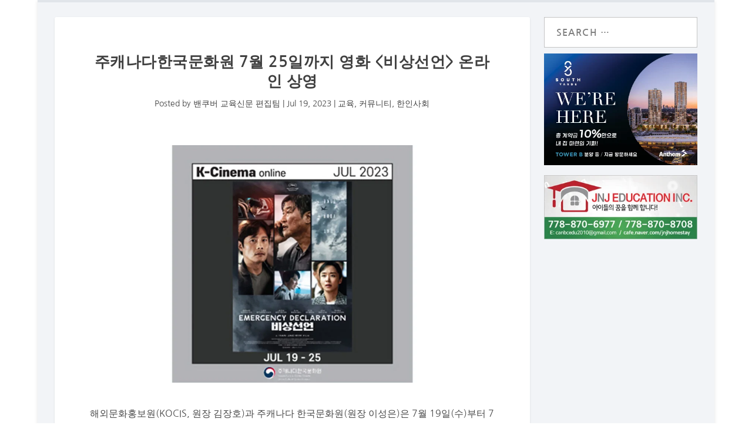

--- FILE ---
content_type: text/html; charset=UTF-8
request_url: https://vancouveredupost.ca/19/10733/
body_size: 11941
content:
<!DOCTYPE html>
<html lang="en-CA" prefix="og: http://ogp.me/ns# fb: http://ogp.me/ns/fb#">
<head>
	<meta charset="UTF-8" />
			
	<meta http-equiv="X-UA-Compatible" content="IE=edge">
	<link rel="pingback" href="https://vancouveredupost.ca/xmlrpc.php" />

		<!--[if lt IE 9]>
	<script src="https://vancouveredupost.ca/wp-content/themes/Extra/scripts/ext/html5.js" type="text/javascript"></script>
	<![endif]-->

	<script type="text/javascript">
		document.documentElement.className = 'js';
	</script>
	
	<title>주캐나다한국문화원 7월 25일까지  영화  온라인 상영 | 밴쿠버 교육신문</title>
<link rel="preconnect" href="https://fonts.gstatic.com" crossorigin /><style id="et-builder-googlefonts-cached-inline">/* Original: https://fonts.googleapis.com/css?family=Nanum+Gothic:regular,700,800&#038;subset=latin&#038;display=swap *//* User Agent: Mozilla/5.0 (Unknown; Linux x86_64) AppleWebKit/538.1 (KHTML, like Gecko) Safari/538.1 Daum/4.1 */@font-face {font-family: 'Nanum Gothic';font-style: normal;font-weight: 400;font-display: swap;src: url(https://fonts.gstatic.com/s/nanumgothic/v26/PN_3Rfi-oW3hYwmKDpxS7F_D-djb.ttf) format('truetype');}@font-face {font-family: 'Nanum Gothic';font-style: normal;font-weight: 700;font-display: swap;src: url(https://fonts.gstatic.com/s/nanumgothic/v26/PN_oRfi-oW3hYwmKDpxS7F_LQv3LyVsj.ttf) format('truetype');}@font-face {font-family: 'Nanum Gothic';font-style: normal;font-weight: 800;font-display: swap;src: url(https://fonts.gstatic.com/s/nanumgothic/v26/PN_oRfi-oW3hYwmKDpxS7F_LXv7LyVsj.ttf) format('truetype');}/* User Agent: Mozilla/5.0 (Windows NT 6.1; WOW64; rv:27.0) Gecko/20100101 Firefox/27.0 */@font-face {font-family: 'Nanum Gothic';font-style: normal;font-weight: 400;font-display: swap;src: url(https://fonts.gstatic.com/s/nanumgothic/v26/PN_3Rfi-oW3hYwmKDpxS7F_D-djY.woff) format('woff');}@font-face {font-family: 'Nanum Gothic';font-style: normal;font-weight: 700;font-display: swap;src: url(https://fonts.gstatic.com/s/nanumgothic/v26/PN_oRfi-oW3hYwmKDpxS7F_LQv3LyVsg.woff) format('woff');}@font-face {font-family: 'Nanum Gothic';font-style: normal;font-weight: 800;font-display: swap;src: url(https://fonts.gstatic.com/s/nanumgothic/v26/PN_oRfi-oW3hYwmKDpxS7F_LXv7LyVsg.woff) format('woff');}/* User Agent: Mozilla/5.0 (Windows NT 6.3; rv:39.0) Gecko/20100101 Firefox/39.0 */@font-face {font-family: 'Nanum Gothic';font-style: normal;font-weight: 400;font-display: swap;src: url(https://fonts.gstatic.com/s/nanumgothic/v26/PN_3Rfi-oW3hYwmKDpxS7F_D-dje.woff2) format('woff2');}@font-face {font-family: 'Nanum Gothic';font-style: normal;font-weight: 700;font-display: swap;src: url(https://fonts.gstatic.com/s/nanumgothic/v26/PN_oRfi-oW3hYwmKDpxS7F_LQv3LyVsm.woff2) format('woff2');}@font-face {font-family: 'Nanum Gothic';font-style: normal;font-weight: 800;font-display: swap;src: url(https://fonts.gstatic.com/s/nanumgothic/v26/PN_oRfi-oW3hYwmKDpxS7F_LXv7LyVsm.woff2) format('woff2');}</style><meta name='robots' content='max-image-preview:large' />
<script type="text/javascript">
			let jqueryParams=[],jQuery=function(r){return jqueryParams=[...jqueryParams,r],jQuery},$=function(r){return jqueryParams=[...jqueryParams,r],$};window.jQuery=jQuery,window.$=jQuery;let customHeadScripts=!1;jQuery.fn=jQuery.prototype={},$.fn=jQuery.prototype={},jQuery.noConflict=function(r){if(window.jQuery)return jQuery=window.jQuery,$=window.jQuery,customHeadScripts=!0,jQuery.noConflict},jQuery.ready=function(r){jqueryParams=[...jqueryParams,r]},$.ready=function(r){jqueryParams=[...jqueryParams,r]},jQuery.load=function(r){jqueryParams=[...jqueryParams,r]},$.load=function(r){jqueryParams=[...jqueryParams,r]},jQuery.fn.ready=function(r){jqueryParams=[...jqueryParams,r]},$.fn.ready=function(r){jqueryParams=[...jqueryParams,r]};</script><link rel='dns-prefetch' href='//www.googletagmanager.com' />
<link rel='dns-prefetch' href='//pagead2.googlesyndication.com' />
<link rel="alternate" type="application/rss+xml" title="밴쿠버 교육신문 &raquo; Feed" href="https://vancouveredupost.ca/feed/" />
<link rel="alternate" type="application/rss+xml" title="밴쿠버 교육신문 &raquo; Comments Feed" href="https://vancouveredupost.ca/comments/feed/" />
<meta content="Extra v.4.24.3" name="generator"/>
<link rel='stylesheet' id='wp-block-library-css' href='https://vancouveredupost.ca/wp-includes/css/dist/block-library/style.min.css?ver=6.6.4' type='text/css' media='all' />
<style id='wp-block-library-theme-inline-css' type='text/css'>
.wp-block-audio :where(figcaption){color:#555;font-size:13px;text-align:center}.is-dark-theme .wp-block-audio :where(figcaption){color:#ffffffa6}.wp-block-audio{margin:0 0 1em}.wp-block-code{border:1px solid #ccc;border-radius:4px;font-family:Menlo,Consolas,monaco,monospace;padding:.8em 1em}.wp-block-embed :where(figcaption){color:#555;font-size:13px;text-align:center}.is-dark-theme .wp-block-embed :where(figcaption){color:#ffffffa6}.wp-block-embed{margin:0 0 1em}.blocks-gallery-caption{color:#555;font-size:13px;text-align:center}.is-dark-theme .blocks-gallery-caption{color:#ffffffa6}:root :where(.wp-block-image figcaption){color:#555;font-size:13px;text-align:center}.is-dark-theme :root :where(.wp-block-image figcaption){color:#ffffffa6}.wp-block-image{margin:0 0 1em}.wp-block-pullquote{border-bottom:4px solid;border-top:4px solid;color:currentColor;margin-bottom:1.75em}.wp-block-pullquote cite,.wp-block-pullquote footer,.wp-block-pullquote__citation{color:currentColor;font-size:.8125em;font-style:normal;text-transform:uppercase}.wp-block-quote{border-left:.25em solid;margin:0 0 1.75em;padding-left:1em}.wp-block-quote cite,.wp-block-quote footer{color:currentColor;font-size:.8125em;font-style:normal;position:relative}.wp-block-quote.has-text-align-right{border-left:none;border-right:.25em solid;padding-left:0;padding-right:1em}.wp-block-quote.has-text-align-center{border:none;padding-left:0}.wp-block-quote.is-large,.wp-block-quote.is-style-large,.wp-block-quote.is-style-plain{border:none}.wp-block-search .wp-block-search__label{font-weight:700}.wp-block-search__button{border:1px solid #ccc;padding:.375em .625em}:where(.wp-block-group.has-background){padding:1.25em 2.375em}.wp-block-separator.has-css-opacity{opacity:.4}.wp-block-separator{border:none;border-bottom:2px solid;margin-left:auto;margin-right:auto}.wp-block-separator.has-alpha-channel-opacity{opacity:1}.wp-block-separator:not(.is-style-wide):not(.is-style-dots){width:100px}.wp-block-separator.has-background:not(.is-style-dots){border-bottom:none;height:1px}.wp-block-separator.has-background:not(.is-style-wide):not(.is-style-dots){height:2px}.wp-block-table{margin:0 0 1em}.wp-block-table td,.wp-block-table th{word-break:normal}.wp-block-table :where(figcaption){color:#555;font-size:13px;text-align:center}.is-dark-theme .wp-block-table :where(figcaption){color:#ffffffa6}.wp-block-video :where(figcaption){color:#555;font-size:13px;text-align:center}.is-dark-theme .wp-block-video :where(figcaption){color:#ffffffa6}.wp-block-video{margin:0 0 1em}:root :where(.wp-block-template-part.has-background){margin-bottom:0;margin-top:0;padding:1.25em 2.375em}
</style>
<style id='global-styles-inline-css' type='text/css'>
:root{--wp--preset--aspect-ratio--square: 1;--wp--preset--aspect-ratio--4-3: 4/3;--wp--preset--aspect-ratio--3-4: 3/4;--wp--preset--aspect-ratio--3-2: 3/2;--wp--preset--aspect-ratio--2-3: 2/3;--wp--preset--aspect-ratio--16-9: 16/9;--wp--preset--aspect-ratio--9-16: 9/16;--wp--preset--color--black: #000000;--wp--preset--color--cyan-bluish-gray: #abb8c3;--wp--preset--color--white: #ffffff;--wp--preset--color--pale-pink: #f78da7;--wp--preset--color--vivid-red: #cf2e2e;--wp--preset--color--luminous-vivid-orange: #ff6900;--wp--preset--color--luminous-vivid-amber: #fcb900;--wp--preset--color--light-green-cyan: #7bdcb5;--wp--preset--color--vivid-green-cyan: #00d084;--wp--preset--color--pale-cyan-blue: #8ed1fc;--wp--preset--color--vivid-cyan-blue: #0693e3;--wp--preset--color--vivid-purple: #9b51e0;--wp--preset--gradient--vivid-cyan-blue-to-vivid-purple: linear-gradient(135deg,rgba(6,147,227,1) 0%,rgb(155,81,224) 100%);--wp--preset--gradient--light-green-cyan-to-vivid-green-cyan: linear-gradient(135deg,rgb(122,220,180) 0%,rgb(0,208,130) 100%);--wp--preset--gradient--luminous-vivid-amber-to-luminous-vivid-orange: linear-gradient(135deg,rgba(252,185,0,1) 0%,rgba(255,105,0,1) 100%);--wp--preset--gradient--luminous-vivid-orange-to-vivid-red: linear-gradient(135deg,rgba(255,105,0,1) 0%,rgb(207,46,46) 100%);--wp--preset--gradient--very-light-gray-to-cyan-bluish-gray: linear-gradient(135deg,rgb(238,238,238) 0%,rgb(169,184,195) 100%);--wp--preset--gradient--cool-to-warm-spectrum: linear-gradient(135deg,rgb(74,234,220) 0%,rgb(151,120,209) 20%,rgb(207,42,186) 40%,rgb(238,44,130) 60%,rgb(251,105,98) 80%,rgb(254,248,76) 100%);--wp--preset--gradient--blush-light-purple: linear-gradient(135deg,rgb(255,206,236) 0%,rgb(152,150,240) 100%);--wp--preset--gradient--blush-bordeaux: linear-gradient(135deg,rgb(254,205,165) 0%,rgb(254,45,45) 50%,rgb(107,0,62) 100%);--wp--preset--gradient--luminous-dusk: linear-gradient(135deg,rgb(255,203,112) 0%,rgb(199,81,192) 50%,rgb(65,88,208) 100%);--wp--preset--gradient--pale-ocean: linear-gradient(135deg,rgb(255,245,203) 0%,rgb(182,227,212) 50%,rgb(51,167,181) 100%);--wp--preset--gradient--electric-grass: linear-gradient(135deg,rgb(202,248,128) 0%,rgb(113,206,126) 100%);--wp--preset--gradient--midnight: linear-gradient(135deg,rgb(2,3,129) 0%,rgb(40,116,252) 100%);--wp--preset--font-size--small: 13px;--wp--preset--font-size--medium: 20px;--wp--preset--font-size--large: 36px;--wp--preset--font-size--x-large: 42px;--wp--preset--spacing--20: 0.44rem;--wp--preset--spacing--30: 0.67rem;--wp--preset--spacing--40: 1rem;--wp--preset--spacing--50: 1.5rem;--wp--preset--spacing--60: 2.25rem;--wp--preset--spacing--70: 3.38rem;--wp--preset--spacing--80: 5.06rem;--wp--preset--shadow--natural: 6px 6px 9px rgba(0, 0, 0, 0.2);--wp--preset--shadow--deep: 12px 12px 50px rgba(0, 0, 0, 0.4);--wp--preset--shadow--sharp: 6px 6px 0px rgba(0, 0, 0, 0.2);--wp--preset--shadow--outlined: 6px 6px 0px -3px rgba(255, 255, 255, 1), 6px 6px rgba(0, 0, 0, 1);--wp--preset--shadow--crisp: 6px 6px 0px rgba(0, 0, 0, 1);}:root { --wp--style--global--content-size: 856px;--wp--style--global--wide-size: 1280px; }:where(body) { margin: 0; }.wp-site-blocks > .alignleft { float: left; margin-right: 2em; }.wp-site-blocks > .alignright { float: right; margin-left: 2em; }.wp-site-blocks > .aligncenter { justify-content: center; margin-left: auto; margin-right: auto; }:where(.is-layout-flex){gap: 0.5em;}:where(.is-layout-grid){gap: 0.5em;}.is-layout-flow > .alignleft{float: left;margin-inline-start: 0;margin-inline-end: 2em;}.is-layout-flow > .alignright{float: right;margin-inline-start: 2em;margin-inline-end: 0;}.is-layout-flow > .aligncenter{margin-left: auto !important;margin-right: auto !important;}.is-layout-constrained > .alignleft{float: left;margin-inline-start: 0;margin-inline-end: 2em;}.is-layout-constrained > .alignright{float: right;margin-inline-start: 2em;margin-inline-end: 0;}.is-layout-constrained > .aligncenter{margin-left: auto !important;margin-right: auto !important;}.is-layout-constrained > :where(:not(.alignleft):not(.alignright):not(.alignfull)){max-width: var(--wp--style--global--content-size);margin-left: auto !important;margin-right: auto !important;}.is-layout-constrained > .alignwide{max-width: var(--wp--style--global--wide-size);}body .is-layout-flex{display: flex;}.is-layout-flex{flex-wrap: wrap;align-items: center;}.is-layout-flex > :is(*, div){margin: 0;}body .is-layout-grid{display: grid;}.is-layout-grid > :is(*, div){margin: 0;}body{padding-top: 0px;padding-right: 0px;padding-bottom: 0px;padding-left: 0px;}a:where(:not(.wp-element-button)){text-decoration: underline;}:root :where(.wp-element-button, .wp-block-button__link){background-color: #32373c;border-width: 0;color: #fff;font-family: inherit;font-size: inherit;line-height: inherit;padding: calc(0.667em + 2px) calc(1.333em + 2px);text-decoration: none;}.has-black-color{color: var(--wp--preset--color--black) !important;}.has-cyan-bluish-gray-color{color: var(--wp--preset--color--cyan-bluish-gray) !important;}.has-white-color{color: var(--wp--preset--color--white) !important;}.has-pale-pink-color{color: var(--wp--preset--color--pale-pink) !important;}.has-vivid-red-color{color: var(--wp--preset--color--vivid-red) !important;}.has-luminous-vivid-orange-color{color: var(--wp--preset--color--luminous-vivid-orange) !important;}.has-luminous-vivid-amber-color{color: var(--wp--preset--color--luminous-vivid-amber) !important;}.has-light-green-cyan-color{color: var(--wp--preset--color--light-green-cyan) !important;}.has-vivid-green-cyan-color{color: var(--wp--preset--color--vivid-green-cyan) !important;}.has-pale-cyan-blue-color{color: var(--wp--preset--color--pale-cyan-blue) !important;}.has-vivid-cyan-blue-color{color: var(--wp--preset--color--vivid-cyan-blue) !important;}.has-vivid-purple-color{color: var(--wp--preset--color--vivid-purple) !important;}.has-black-background-color{background-color: var(--wp--preset--color--black) !important;}.has-cyan-bluish-gray-background-color{background-color: var(--wp--preset--color--cyan-bluish-gray) !important;}.has-white-background-color{background-color: var(--wp--preset--color--white) !important;}.has-pale-pink-background-color{background-color: var(--wp--preset--color--pale-pink) !important;}.has-vivid-red-background-color{background-color: var(--wp--preset--color--vivid-red) !important;}.has-luminous-vivid-orange-background-color{background-color: var(--wp--preset--color--luminous-vivid-orange) !important;}.has-luminous-vivid-amber-background-color{background-color: var(--wp--preset--color--luminous-vivid-amber) !important;}.has-light-green-cyan-background-color{background-color: var(--wp--preset--color--light-green-cyan) !important;}.has-vivid-green-cyan-background-color{background-color: var(--wp--preset--color--vivid-green-cyan) !important;}.has-pale-cyan-blue-background-color{background-color: var(--wp--preset--color--pale-cyan-blue) !important;}.has-vivid-cyan-blue-background-color{background-color: var(--wp--preset--color--vivid-cyan-blue) !important;}.has-vivid-purple-background-color{background-color: var(--wp--preset--color--vivid-purple) !important;}.has-black-border-color{border-color: var(--wp--preset--color--black) !important;}.has-cyan-bluish-gray-border-color{border-color: var(--wp--preset--color--cyan-bluish-gray) !important;}.has-white-border-color{border-color: var(--wp--preset--color--white) !important;}.has-pale-pink-border-color{border-color: var(--wp--preset--color--pale-pink) !important;}.has-vivid-red-border-color{border-color: var(--wp--preset--color--vivid-red) !important;}.has-luminous-vivid-orange-border-color{border-color: var(--wp--preset--color--luminous-vivid-orange) !important;}.has-luminous-vivid-amber-border-color{border-color: var(--wp--preset--color--luminous-vivid-amber) !important;}.has-light-green-cyan-border-color{border-color: var(--wp--preset--color--light-green-cyan) !important;}.has-vivid-green-cyan-border-color{border-color: var(--wp--preset--color--vivid-green-cyan) !important;}.has-pale-cyan-blue-border-color{border-color: var(--wp--preset--color--pale-cyan-blue) !important;}.has-vivid-cyan-blue-border-color{border-color: var(--wp--preset--color--vivid-cyan-blue) !important;}.has-vivid-purple-border-color{border-color: var(--wp--preset--color--vivid-purple) !important;}.has-vivid-cyan-blue-to-vivid-purple-gradient-background{background: var(--wp--preset--gradient--vivid-cyan-blue-to-vivid-purple) !important;}.has-light-green-cyan-to-vivid-green-cyan-gradient-background{background: var(--wp--preset--gradient--light-green-cyan-to-vivid-green-cyan) !important;}.has-luminous-vivid-amber-to-luminous-vivid-orange-gradient-background{background: var(--wp--preset--gradient--luminous-vivid-amber-to-luminous-vivid-orange) !important;}.has-luminous-vivid-orange-to-vivid-red-gradient-background{background: var(--wp--preset--gradient--luminous-vivid-orange-to-vivid-red) !important;}.has-very-light-gray-to-cyan-bluish-gray-gradient-background{background: var(--wp--preset--gradient--very-light-gray-to-cyan-bluish-gray) !important;}.has-cool-to-warm-spectrum-gradient-background{background: var(--wp--preset--gradient--cool-to-warm-spectrum) !important;}.has-blush-light-purple-gradient-background{background: var(--wp--preset--gradient--blush-light-purple) !important;}.has-blush-bordeaux-gradient-background{background: var(--wp--preset--gradient--blush-bordeaux) !important;}.has-luminous-dusk-gradient-background{background: var(--wp--preset--gradient--luminous-dusk) !important;}.has-pale-ocean-gradient-background{background: var(--wp--preset--gradient--pale-ocean) !important;}.has-electric-grass-gradient-background{background: var(--wp--preset--gradient--electric-grass) !important;}.has-midnight-gradient-background{background: var(--wp--preset--gradient--midnight) !important;}.has-small-font-size{font-size: var(--wp--preset--font-size--small) !important;}.has-medium-font-size{font-size: var(--wp--preset--font-size--medium) !important;}.has-large-font-size{font-size: var(--wp--preset--font-size--large) !important;}.has-x-large-font-size{font-size: var(--wp--preset--font-size--x-large) !important;}
:where(.wp-block-post-template.is-layout-flex){gap: 1.25em;}:where(.wp-block-post-template.is-layout-grid){gap: 1.25em;}
:where(.wp-block-columns.is-layout-flex){gap: 2em;}:where(.wp-block-columns.is-layout-grid){gap: 2em;}
:root :where(.wp-block-pullquote){font-size: 1.5em;line-height: 1.6;}
</style>
<link rel='stylesheet' id='extra-style-css' href='https://vancouveredupost.ca/wp-content/themes/Extra/style-static.min.css?ver=4.24.3' type='text/css' media='all' />

<!-- Google tag (gtag.js) snippet added by Site Kit -->
<!-- Google Analytics snippet added by Site Kit -->
<script type="text/javascript" src="https://www.googletagmanager.com/gtag/js?id=GT-P85WCF7" id="google_gtagjs-js" async></script>
<script type="text/javascript" id="google_gtagjs-js-after">
/* <![CDATA[ */
window.dataLayer = window.dataLayer || [];function gtag(){dataLayer.push(arguments);}
gtag("set","linker",{"domains":["vancouveredupost.ca"]});
gtag("js", new Date());
gtag("set", "developer_id.dZTNiMT", true);
gtag("config", "GT-P85WCF7");
/* ]]> */
</script>
<link rel="https://api.w.org/" href="https://vancouveredupost.ca/wp-json/" /><link rel="alternate" title="JSON" type="application/json" href="https://vancouveredupost.ca/wp-json/wp/v2/posts/10733" /><link rel="EditURI" type="application/rsd+xml" title="RSD" href="https://vancouveredupost.ca/xmlrpc.php?rsd" />
<meta name="generator" content="WordPress 6.6.4" />
<link rel="canonical" href="https://vancouveredupost.ca/19/10733/" />
<link rel='shortlink' href='https://vancouveredupost.ca/?p=10733' />
<link rel="alternate" title="oEmbed (JSON)" type="application/json+oembed" href="https://vancouveredupost.ca/wp-json/oembed/1.0/embed?url=https%3A%2F%2Fvancouveredupost.ca%2F19%2F10733%2F" />
<link rel="alternate" title="oEmbed (XML)" type="text/xml+oembed" href="https://vancouveredupost.ca/wp-json/oembed/1.0/embed?url=https%3A%2F%2Fvancouveredupost.ca%2F19%2F10733%2F&#038;format=xml" />
<meta name="generator" content="Site Kit by Google 1.165.0" /><meta name="viewport" content="width=device-width, initial-scale=1.0, maximum-scale=1.0, user-scalable=1" />
<!-- Google AdSense meta tags added by Site Kit -->
<meta name="google-adsense-platform-account" content="ca-host-pub-2644536267352236">
<meta name="google-adsense-platform-domain" content="sitekit.withgoogle.com">
<!-- End Google AdSense meta tags added by Site Kit -->

<!-- Google AdSense snippet added by Site Kit -->
<script type="text/javascript" async="async" src="https://pagead2.googlesyndication.com/pagead/js/adsbygoogle.js?client=ca-pub-4990494703679455&amp;host=ca-host-pub-2644536267352236" crossorigin="anonymous"></script>

<!-- End Google AdSense snippet added by Site Kit -->
<script type="text/javascript">
    window.location.href = "https://canadaexpress.com/news/?page_id=77741">
</script>
<link rel="icon" href="https://vancouveredupost.ca/wp-content/uploads/2020/01/cropped-logo-fav-32x32.png" sizes="32x32" />
<link rel="icon" href="https://vancouveredupost.ca/wp-content/uploads/2020/01/cropped-logo-fav-192x192.png" sizes="192x192" />
<link rel="apple-touch-icon" href="https://vancouveredupost.ca/wp-content/uploads/2020/01/cropped-logo-fav-180x180.png" />
<meta name="msapplication-TileImage" content="https://vancouveredupost.ca/wp-content/uploads/2020/01/cropped-logo-fav-270x270.png" />
<link rel="stylesheet" id="et-extra-customizer-global-cached-inline-styles" href="https://vancouveredupost.ca/wp-content/et-cache/global/et-extra-customizer-global.min.css?ver=1761422385" />
<!-- START - Open Graph and Twitter Card Tags 3.3.3 -->
 <!-- Facebook Open Graph -->
  <meta property="og:locale" content="en_US"/>
  <meta property="og:site_name" content="밴쿠버 교육신문"/>
  <meta property="og:title" content="주캐나다한국문화원 7월 25일까지 영화 온라인 상영"/>
  <meta property="og:url" content="https://vancouveredupost.ca/19/10733/"/>
  <meta property="og:type" content="article"/>
  <meta property="og:description" content="해외문화홍보원(KOCIS, 원장 김장호)과 주캐나다 한국문화원(원장 이성은)은 7월 19일(수)부터 7월 25일(화)까지 &lt;비상선언&gt;(한재림, 2022)을 온라인 상영한다.
영화 ‘관상’, ‘더 킹’을 연출했던 한재림 감독의 &lt;비상선언&gt;은 사상 초유의 재난 상황에 직면해 무조건적인 착륙을 선포한 비행기를 두고 벌어지는 항공 재난물이다. 밀폐된 기내, 호흡기와 비말로 전염되는 정체 모를 바이러스로 인해 발생하는 사회적 갈등, 그로 인한 사람들의 다양한 감정선을 영화는 실감 나게 보여주고 있다. 코로나19 팬데믹"/>
  <meta property="og:image" content="https://vancouveredupost.ca/wp-content/uploads/2023/07/17pic-scaled.jpg"/>
  <meta property="og:image:url" content="https://vancouveredupost.ca/wp-content/uploads/2023/07/17pic-scaled.jpg"/>
  <meta property="og:image:secure_url" content="https://vancouveredupost.ca/wp-content/uploads/2023/07/17pic-scaled.jpg"/>
  <meta property="article:published_time" content="2023-07-19T16:40:45-07:00"/>
  <meta property="article:modified_time" content="2023-07-19T16:42:05-07:00" />
  <meta property="og:updated_time" content="2023-07-19T16:42:05-07:00" />
  <meta property="article:section" content="교육"/>
  <meta property="article:section" content="커뮤니티"/>
  <meta property="article:section" content="한인사회"/>
  <meta property="article:publisher" content="https://www.facebook.com/vaneducationca"/>
 <!-- Google+ / Schema.org -->
 <!-- Twitter Cards -->
  <meta name="twitter:title" content="주캐나다한국문화원 7월 25일까지 영화 온라인 상영"/>
  <meta name="twitter:url" content="https://vancouveredupost.ca/19/10733/"/>
  <meta name="twitter:description" content="해외문화홍보원(KOCIS, 원장 김장호)과 주캐나다 한국문화원(원장 이성은)은 7월 19일(수)부터 7월 25일(화)까지 &lt;비상선언&gt;(한재림, 2022)을 온라인 상영한다.
영화 ‘관상’, ‘더 킹’을 연출했던 한재림 감독의 &lt;비상선언&gt;은 사상 초유의 재난 상황에 직면해 무조건적인 착륙을 선포한 비행기를 두고 벌어지는 항공 재난물이다. 밀폐된 기내, 호흡기와 비말로 전염되는 정체 모를 바이러스로 인해 발생하는 사회적 갈등, 그로 인한 사람들의 다양한 감정선을 영화는 실감 나게 보여주고 있다. 코로나19 팬데믹"/>
  <meta name="twitter:image" content="https://vancouveredupost.ca/wp-content/uploads/2023/07/17pic-scaled.jpg"/>
  <meta name="twitter:card" content="summary_large_image"/>
 <!-- SEO -->
 <!-- Misc. tags -->
 <!-- is_singular -->
<!-- END - Open Graph and Twitter Card Tags 3.3.3 -->
	
</head>
<body class="post-template-default single single-post postid-10733 single-format-standard et-tb-has-template et-tb-has-footer et-tb-footer-disabled et_extra et_fullwidth_nav et_fullwidth_secondary_nav et_fixed_nav et_hide_nav boxed_layout et_pb_gutters2 et_primary_nav_dropdown_animation_Default et_secondary_nav_dropdown_animation_Default with_sidebar with_sidebar_right et_includes_sidebar et-db">
	<div id="page-container" class="page-container">
<div id="et-boc" class="et-boc">
			
		<!-- Header -->
<header class="header left-right">
	
	<!-- Main Header -->
	<div id="main-header-wrapper">
		<div id="main-header" data-fixed-height="80">
			<div class="container">
				<!-- ET Ad -->
				
				
				<!-- ET Navigation -->
				<div id="et-navigation">
											<ul id="et-menu" class="nav">
															<li
																>
									<a href="https://vancouveredupost.ca/">
										Home									</a>
								</li>
							
							<li class="page_item page-item-2"><a href="https://vancouveredupost.ca/sample-page/">Sample Page</a></li>
<li class="page_item page-item-44"><a href="https://vancouveredupost.ca/%ec%b9%bc%eb%9f%bc/">칼럼</a></li>
<li class="page_item page-item-46"><a href="https://vancouveredupost.ca/%ed%8a%b9%ec%a7%91/">특집</a></li>
<li class="page_item page-item-48"><a href="https://vancouveredupost.ca/%ec%9d%b4%ec%8a%88/">이슈</a></li>
<li class="page_item page-item-53"><a href="https://vancouveredupost.ca/brand-new/">BRAND New</a></li>
<li class="page_item page-item-55"><a href="https://vancouveredupost.ca/%ed%8f%ac%ed%86%a0/">포토</a></li>
<li class="page_item page-item-4757"><a href="https://vancouveredupost.ca/canadad-day-message/">넬리 신 하원의원 캐나다데이 축하 메시지</a></li>
<li class="page_item page-item-6546"><a href="https://vancouveredupost.ca/summer-workshop/">캔남사당 한글문화학교 썸머 워크샾</a></li>
<li class="page_item page-item-8263"><a href="https://vancouveredupost.ca/leadership/">리더십캠프</a></li>
<li class="page_item page-item-9833"><a href="https://vancouveredupost.ca/%eb%b6%88%ec%95%88%ec%a0%95%ed%95%9c-%ea%b2%bd%ec%a0%9c-%ec%8b%9c%ec%9e%a5-%ec%a0%84%eb%ac%b8%ea%b0%80%ec%97%90%ea%b2%8c-%eb%93%a4%ec%96%b4%eb%b3%b4%eb%8a%94-%ec%a0%84%eb%a7%9d/">불안정한 경제 시장  전문가에게 들어보는 전망</a></li>
<li class="page_item page-item-12808"><a href="https://vancouveredupost.ca/empty-home/">Empty Home</a></li>
								<li class="cat-item cat-item-15"><a href="https://vancouveredupost.ca/category/brand-new/">Brand New</a>
</li>
	<li class="cat-item cat-item-1"><a href="https://vancouveredupost.ca/category/uncategorised/">Uncategorised</a>
</li>
	<li class="cat-item cat-item-24"><a href="https://vancouveredupost.ca/category/bboard/">게시판</a>
</li>
	<li class="cat-item cat-item-35"><a href="https://vancouveredupost.ca/category/edu/">교육</a>
</li>
	<li class="cat-item cat-item-4"><a href="https://vancouveredupost.ca/category/main/">메인기사</a>
</li>
	<li class="cat-item cat-item-25"><a href="https://vancouveredupost.ca/category/vancouver/">밴쿠버</a>
</li>
	<li class="cat-item cat-item-27"><a href="https://vancouveredupost.ca/category/achung-column/">아청 박혜정 칼럼</a>
</li>
	<li class="cat-item cat-item-49"><a href="https://vancouveredupost.ca/category/f-study/">유학</a>
</li>
	<li class="cat-item cat-item-51"><a href="https://vancouveredupost.ca/category/interview/">인터뷰</a>
</li>
	<li class="cat-item cat-item-26"><a href="https://vancouveredupost.ca/category/consulate/">총영사관</a>
</li>
	<li class="cat-item cat-item-9"><a href="https://vancouveredupost.ca/category/column/">칼럼</a>
<ul class='children'>
	<li class="cat-item cat-item-28"><a href="https://vancouveredupost.ca/category/column/ai-mental/">AI시대를 사는 우리의 정신건강</a>
</li>
	<li class="cat-item cat-item-20"><a href="https://vancouveredupost.ca/category/column/jnj-home-school/">JNJ HOME SCHOOL의 이런저런 이야기</a>
</li>
	<li class="cat-item cat-item-11"><a href="https://vancouveredupost.ca/category/column/grace-diary/">그레이스의 이민일기</a>
</li>
	<li class="cat-item cat-item-21"><a href="https://vancouveredupost.ca/category/column/dental-know/">김은정 원장의 눈높이 치과 상식</a>
</li>
	<li class="cat-item cat-item-12"><a href="https://vancouveredupost.ca/category/column/literate/">문인칼럼</a>
	<ul class='children'>
	<li class="cat-item cat-item-13"><a href="https://vancouveredupost.ca/category/column/literate/hanca-award/">제5회 한카문학상</a>
</li>
	</ul>
</li>
	<li class="cat-item cat-item-10"><a href="https://vancouveredupost.ca/category/column/rtcmp-kim/">밴쿠버 한방 이야기_ R.TCM.P 한의사 김윤희</a>
</li>
	<li class="cat-item cat-item-22"><a href="https://vancouveredupost.ca/category/column/poets-view/">시인이 보는 세상</a>
</li>
	<li class="cat-item cat-item-31"><a href="https://vancouveredupost.ca/category/column/essay-clinic/">아이스터디 Essay Clinic</a>
</li>
	<li class="cat-item cat-item-17"><a href="https://vancouveredupost.ca/category/column/wonderful-english/">원더풀 밴쿠버! 바로 써먹는 캐나다 정착 영어</a>
</li>
	<li class="cat-item cat-item-18"><a href="https://vancouveredupost.ca/category/column/lee-ji-column/">이지은 기자 칼럼</a>
</li>
	<li class="cat-item cat-item-57"><a href="https://vancouveredupost.ca/category/column/career-consult/">진로 컨설팅</a>
</li>
	<li class="cat-item cat-item-19"><a href="https://vancouveredupost.ca/category/column/column-main/">칼럼매인</a>
</li>
	<li class="cat-item cat-item-16"><a href="https://vancouveredupost.ca/category/column/column-sub/">칼럼서브</a>
</li>
	<li class="cat-item cat-item-30"><a href="https://vancouveredupost.ca/category/column/handamsolwha/">한담설화 閑談屑話</a>
</li>
	<li class="cat-item cat-item-29"><a href="https://vancouveredupost.ca/category/column/talk-hope/">희망을 이야기 하다</a>
</li>
</ul>
</li>
	<li class="cat-item cat-item-52"><a href="https://vancouveredupost.ca/category/community/">커뮤니티</a>
</li>
	<li class="cat-item cat-item-23"><a href="https://vancouveredupost.ca/category/special-opinion/">특별기고</a>
</li>
	<li class="cat-item cat-item-6"><a href="https://vancouveredupost.ca/category/special-editorial/">특집</a>
<ul class='children'>
	<li class="cat-item cat-item-7"><a href="https://vancouveredupost.ca/category/special-editorial/view-zoom/">탐방</a>
</li>
</ul>
</li>
	<li class="cat-item cat-item-8"><a href="https://vancouveredupost.ca/category/photo/">포토</a>
</li>
	<li class="cat-item cat-item-5"><a href="https://vancouveredupost.ca/category/korean-comm/">한인사회</a>
</li>
						</ul>
											<div id="et-mobile-navigation">
			<span class="show-menu">
				<div class="show-menu-button">
					<span></span>
					<span></span>
					<span></span>
				</div>
				<p>Select Page</p>
			</span>
			<nav>
			</nav>
		</div> <!-- /#et-mobile-navigation -->				</div><!-- /#et-navigation -->
			</div><!-- /.container -->
		</div><!-- /#main-header -->
	</div><!-- /#main-header-wrapper -->
</header>

<div id="main-content">
		<div class="container">
		<div id="content-area" class="clearfix">
			<div class="et_pb_extra_column_main">
																<article id="post-10733" class="module single-post-module post-10733 post type-post status-publish format-standard has-post-thumbnail hentry category-edu category-community category-korean-comm et-has-post-format-content et_post_format-et-post-format-standard">
														<div class="post-header">
								<h1 class="entry-title">주캐나다한국문화원 7월 25일까지  영화 <비상선언> 온라인 상영</h1>
								<div class="post-meta vcard">
									<p>Posted by <a href="https://vancouveredupost.ca/author/editor/" class="url fn" title="Posts by 밴쿠버 교육신문 편집팀" rel="author">밴쿠버 교육신문 편집팀</a> | <span class="updated">Jul 19, 2023</span> | <a href="https://vancouveredupost.ca/category/edu/" rel="tag">교육</a>, <a href="https://vancouveredupost.ca/category/community/" rel="tag">커뮤니티</a>, <a href="https://vancouveredupost.ca/category/korean-comm/" rel="tag">한인사회</a></p>
								</div>
							</div>
							
														<div class="post-thumbnail header">
								<img src="https://vancouveredupost.ca/wp-content/uploads/2023/07/17pic-1280x640.jpg" alt="주캐나다한국문화원 7월 25일까지  영화 &lt;비상선언&gt; 온라인 상영" />							</div>
							
														
							<div class="post-wrap">
															<div class="post-content entry-content">
									<p>해외문화홍보원(KOCIS, 원장 김장호)과 주캐나다 한국문화원(원장 이성은)은 7월 19일(수)부터 7월 25일(화)까지 &lt;비상선언&gt;(한재림, 2022)을 온라인 상영한다.<br />
영화 ‘관상’, ‘더 킹’을 연출했던 한재림 감독의 &lt;비상선언&gt;은 사상 초유의 재난 상황에 직면해 무조건적인 착륙을 선포한 비행기를 두고 벌어지는 항공 재난물이다. 밀폐된 기내, 호흡기와 비말로 전염되는 정체 모를 바이러스로 인해 발생하는 사회적 갈등, 그로 인한 사람들의 다양한 감정선을 영화는 실감 나게 보여주고 있다. 코로나19 팬데믹이 시작되기 전, 시나리오를 구성이 끝났다는 이 작품은 우연히 코로나19의 시기와 맞아떨어져 관람객들에게 많은 공감을 받고 있으며, 재난 상황 속 사람들의 연대를 보여주고 있어 희망적인 메시지를 전달하고 있다.<br />
송강호, 이병헌, 전도연, 임시완 등 화려한 라인업을 자랑하는 이 영화는 제74회 칸영화제 비경쟁 부문에 공식 초청되어 작품성을 인정받았다. 또한 임시완은 제31회 부일영화상에서 남우조연상, 김소진은 제 16회 아시아 필름 어워드에서 여우조연상을 수상하였다.<br />
2020년부터 비대면 플랫폼을 통해 온라인 상영회로 진행되는 한국 영화 정기상영회 ‘케이시네마’는 매월 작품성 있는 한국 영화를 선보임으로써 캐나다 내 한국 영화의 저변을 확대하고, 한국에 관한 관심을 제고하고 있다. &lt;비상선언&gt;의 관람 정보는 주캐나다 한국문화원 홈페이지(http://canada.korean-culture.org)에서 확인할 수 있다.</p>
<p>&nbsp;</p>
<p><img fetchpriority="high" decoding="async" class="wp-image-10734 size-large aligncenter" src="https://vancouveredupost.ca/wp-content/uploads/2023/07/17-2-787x1024.jpg" alt="" width="787" height="1024" srcset="https://vancouveredupost.ca/wp-content/uploads/2023/07/17-2-787x1024.jpg 787w, https://vancouveredupost.ca/wp-content/uploads/2023/07/17-2-231x300.jpg 231w, https://vancouveredupost.ca/wp-content/uploads/2023/07/17-2-768x999.jpg 768w, https://vancouveredupost.ca/wp-content/uploads/2023/07/17-2-1181x1536.jpg 1181w, https://vancouveredupost.ca/wp-content/uploads/2023/07/17-2-1575x2048.jpg 1575w, https://vancouveredupost.ca/wp-content/uploads/2023/07/17-2-1080x1405.jpg 1080w, https://vancouveredupost.ca/wp-content/uploads/2023/07/17-2-scaled.jpg 1968w" sizes="(max-width: 787px) 100vw, 787px" /></p>
<p><a href="https://www.facebook.com/vaneducationca/posts/pfbid0dK5zBoEqXnpHRNC1VSC3ou93uqPrV8zAawwTwxrGsAwYUzHFmHHRu6D5bUsiTdTjl"><img decoding="async" class="size-full wp-image-117 aligncenter" src="https://vancouveredupost.ca/wp-content/uploads/2020/01/facebook_밴쿠버-교육신문.jpg" alt="" width="270" height="50" /></a></p>
<div class='code-block code-block-2' style='margin: 24px auto; text-align: center; display: block; clear: both;'>
<script async src="https://pagead2.googlesyndication.com/pagead/js/adsbygoogle.js"></script>
<ins class="adsbygoogle"
     style="display:block; text-align:center;"
     data-ad-layout="in-article"
     data-ad-format="fluid"
     data-ad-client="ca-pub-4990494703679455"
     data-ad-slot="7513399375"></ins>
<script>
     (adsbygoogle = window.adsbygoogle || []).push({});
</script></div>
<!-- CONTENT END 1 -->
																	</div>
														</div>
														<div class="post-footer">
								<div class="social-icons ed-social-share-icons">
									<p class="share-title">Share:</p>
									
		
		<a href="https://www.facebook.com/sharer.php?u=https://vancouveredupost.ca/19/10733/&#038;t=%EC%A3%BC%EC%BA%90%EB%82%98%EB%8B%A4%ED%95%9C%EA%B5%AD%EB%AC%B8%ED%99%94%EC%9B%90%207%EC%9B%94%2025%EC%9D%BC%EA%B9%8C%EC%A7%80%20%20%EC%98%81%ED%99%94%20%20%EC%98%A8%EB%9D%BC%EC%9D%B8%20%EC%83%81%EC%98%81" class="social-share-link" title="Share &quot;주캐나다한국문화원 7월 25일까지  영화 &lt;비상선언&gt; 온라인 상영&quot; via Facebook" data-network-name="facebook" data-share-title="주캐나다한국문화원 7월 25일까지  영화 &lt;비상선언&gt; 온라인 상영" data-share-url="https://vancouveredupost.ca/19/10733/">
				<span class="et-extra-icon et-extra-icon-facebook et-extra-icon-background-hover" ></span>
			</a><a href="https://twitter.com/intent/tweet?text=%EC%A3%BC%EC%BA%90%EB%82%98%EB%8B%A4%ED%95%9C%EA%B5%AD%EB%AC%B8%ED%99%94%EC%9B%90%207%EC%9B%94%2025%EC%9D%BC%EA%B9%8C%EC%A7%80%20%20%EC%98%81%ED%99%94%20%20%EC%98%A8%EB%9D%BC%EC%9D%B8%20%EC%83%81%EC%98%81%20https://vancouveredupost.ca/19/10733/" class="social-share-link" title="Share &quot;주캐나다한국문화원 7월 25일까지  영화 &lt;비상선언&gt; 온라인 상영&quot; via Twitter" data-network-name="twitter" data-share-title="주캐나다한국문화원 7월 25일까지  영화 &lt;비상선언&gt; 온라인 상영" data-share-url="https://vancouveredupost.ca/19/10733/">
				<span class="et-extra-icon et-extra-icon-twitter et-extra-icon-background-hover" ></span>
			</a>								</div>
																<style type="text/css" id="rating-stars">
									.post-footer .rating-stars #rated-stars img.star-on,
									.post-footer .rating-stars #rating-stars img.star-on {
										background-color: #8e6ecf;
									}
								</style>
							</div>

																				</article>

						<nav class="post-nav">
							<div class="nav-links clearfix">
								<div class="nav-link nav-link-prev">
									<a href="https://vancouveredupost.ca/19/10728/" rel="prev"><span class="button">Previous</span><span class="title">한인신협 자산관리를 위한 은퇴 및 노후설계  세미나 열린다</span></a>								</div>
								<div class="nav-link nav-link-next">
									<a href="https://vancouveredupost.ca/19/10739/" rel="next"><span class="button">Next</span><span class="title">김요셉 대표의 커피 즐기는 법</span></a>								</div>
							</div>
						</nav>
						
										
							</div><!-- /.et_pb_extra_column.et_pb_extra_column_main -->

			<div class="et_pb_extra_column_sidebar">
	<div id="block-2" class="et_pb_widget widget_block widget_search"><form role="search" method="get" action="https://vancouveredupost.ca/" class="wp-block-search__button-outside wp-block-search__text-button wp-block-search"    ><label class="wp-block-search__label" for="wp-block-search__input-1" >Search</label><div class="wp-block-search__inside-wrapper " ><input class="wp-block-search__input" id="wp-block-search__input-1" placeholder="Search &hellip;" value="" type="search" name="s" required /><button aria-label="Search" class="wp-block-search__button wp-element-button" type="submit" >Search</button></div></form></div> <!-- end .et_pb_widget --><div id="media_image-22" class="et_pb_widget widget_media_image"><h4 class="widgettitle">Anthem 배너</h4><a href="https://southyardsbyanthem.com/?utm_source=KoreanRealEstate&#038;utm_medium=Display" target="_blank" rel="noopener"><img width="413" height="300" src="https://vancouveredupost.ca/wp-content/uploads/2024/10/SY1B_Teaser_KoreanRealEstatePress_413x300.jpg" class="image wp-image-12755  attachment-full size-full" alt="" style="max-width: 100%; height: auto;" decoding="async" loading="lazy" srcset="https://vancouveredupost.ca/wp-content/uploads/2024/10/SY1B_Teaser_KoreanRealEstatePress_413x300.jpg 413w, https://vancouveredupost.ca/wp-content/uploads/2024/10/SY1B_Teaser_KoreanRealEstatePress_413x300-300x218.jpg 300w" sizes="(max-width: 413px) 100vw, 413px" /></a></div> <!-- end .et_pb_widget --><div id="media_image-9" class="et_pb_widget widget_media_image"><h4 class="widgettitle">JNJ광고</h4><a href="https://cafe.naver.com/jnjhomestay" target="_blank" rel="noopener"><img width="360" height="150" src="https://vancouveredupost.ca/wp-content/uploads/2020/12/jnjedu.jpg" class="image wp-image-5571  attachment-full size-full" alt="" style="max-width: 100%; height: auto;" title="JNJ광고" decoding="async" loading="lazy" srcset="https://vancouveredupost.ca/wp-content/uploads/2020/12/jnjedu.jpg 360w, https://vancouveredupost.ca/wp-content/uploads/2020/12/jnjedu-300x125.jpg 300w" sizes="(max-width: 360px) 100vw, 360px" /></a></div> <!-- end .et_pb_widget --><div id="custom_html-7" class="widget_text et_pb_widget widget_custom_html"><h4 class="widgettitle">google ad</h4><div class="textwidget custom-html-widget"><script async src="https://pagead2.googlesyndication.com/pagead/js/adsbygoogle.js"></script>
<!-- 교육신문사이드 -->
<ins class="adsbygoogle"
     style="display:block"
     data-ad-client="ca-pub-4990494703679455"
     data-ad-slot="6012615448"
     data-ad-format="auto"
     data-full-width-responsive="true"></ins>
<script>
     (adsbygoogle = window.adsbygoogle || []).push({});
</script></div></div> <!-- end .et_pb_widget --><div id="media_image-8" class="et_pb_widget widget_media_image"><h4 class="widgettitle">아마배너</h4><a href="https://amzn.to/3GoqUfH" target="_blank" rel="noopener"><img width="300" height="624" src="https://vancouveredupost.ca/wp-content/uploads/2023/11/amazon-deal.png" class="image wp-image-11265  attachment-full size-full" alt="" style="max-width: 100%; height: auto;" title="아마배너" decoding="async" loading="lazy" srcset="https://vancouveredupost.ca/wp-content/uploads/2023/11/amazon-deal.png 300w, https://vancouveredupost.ca/wp-content/uploads/2023/11/amazon-deal-144x300.png 144w" sizes="(max-width: 300px) 100vw, 300px" /></a></div> <!-- end .et_pb_widget --><div id="custom_html-9" class="widget_text et_pb_widget widget_custom_html"><h4 class="widgettitle">rakuten ad01</h4><div class="textwidget custom-html-widget"><a href="https://click.linksynergy.com/link?id=QY8VAvEcX*U&offerid=690264.13820437019&type=2&murl=https%3A%2F%2Fwww.microsoft.com%2Fen-ca%2Fp%2Fsurface-book-2%2F8MCPZJJCC98C%2FBHHZ"><img border=0 src="https://vancouveredupost.ca/wp-content/uploads/2020/03/ms-surface.jpg" alt="" target="_blank"></a><img border=0 width=1 height=1 src="https://ad.linksynergy.com/fs-bin/show?id=QY8VAvEcX*U&bids=690264.13820437019&type=2&subid=0" alt=""></div></div> <!-- end .et_pb_widget --></div>

		</div> <!-- #content-area -->
	</div> <!-- .container -->
	</div> <!-- #main-content -->

	
			
		</div>
		    </div> <!-- #page-container -->

    <span title="Back To Top" id="back_to_top"></span>

			<script type="text/javascript" src="https://vancouveredupost.ca/wp-includes/js/masonry.min.js?ver=4.2.2" id="masonry-js"></script>
<script type="text/javascript" src="https://vancouveredupost.ca/wp-includes/js/jquery/jquery.min.js?ver=3.7.1" id="jquery-core-js"></script>
<script type="text/javascript" src="https://vancouveredupost.ca/wp-includes/js/jquery/jquery-migrate.min.js?ver=3.4.1" id="jquery-migrate-js"></script>
<script type="text/javascript" id="jquery-js-after">
/* <![CDATA[ */
jqueryParams.length&&$.each(jqueryParams,function(e,r){if("function"==typeof r){var n=String(r);n.replace("$","jQuery");var a=new Function("return "+n)();$(document).ready(a)}});
/* ]]> */
</script>
<script type="text/javascript" id="extra-scripts-js-extra">
/* <![CDATA[ */
var EXTRA = {"images_uri":"https:\/\/vancouveredupost.ca\/wp-content\/themes\/Extra\/images\/","ajaxurl":"https:\/\/vancouveredupost.ca\/wp-admin\/admin-ajax.php","your_rating":"Your Rating:","item_in_cart_count":"%d Item in Cart","items_in_cart_count":"%d Items in Cart","item_count":"%d Item","items_count":"%d Items","rating_nonce":"78d3811c2a","timeline_nonce":"c9c740e858","blog_feed_nonce":"2561c8be18","error":"There was a problem, please try again.","contact_error_name_required":"Name field cannot be empty.","contact_error_email_required":"Email field cannot be empty.","contact_error_email_invalid":"Please enter a valid email address.","is_ab_testing_active":"","is_cache_plugin_active":"no"};
var et_builder_utils_params = {"condition":{"diviTheme":false,"extraTheme":true},"scrollLocations":["app","top"],"builderScrollLocations":{"desktop":"app","tablet":"app","phone":"app"},"onloadScrollLocation":"app","builderType":"fe"};
var et_frontend_scripts = {"builderCssContainerPrefix":"#et-boc","builderCssLayoutPrefix":"#et-boc .et-l"};
var et_pb_custom = {"ajaxurl":"https:\/\/vancouveredupost.ca\/wp-admin\/admin-ajax.php","images_uri":"https:\/\/vancouveredupost.ca\/wp-content\/themes\/Extra\/images","builder_images_uri":"https:\/\/vancouveredupost.ca\/wp-content\/themes\/Extra\/includes\/builder\/images","et_frontend_nonce":"d7ea4dc396","subscription_failed":"Please, check the fields below to make sure you entered the correct information.","et_ab_log_nonce":"ff87e09e9f","fill_message":"Please, fill in the following fields:","contact_error_message":"Please, fix the following errors:","invalid":"Invalid email","captcha":"Captcha","prev":"Prev","previous":"Previous","next":"Next","wrong_captcha":"You entered the wrong number in captcha.","wrong_checkbox":"Checkbox","ignore_waypoints":"no","is_divi_theme_used":"","widget_search_selector":".widget_search","ab_tests":[],"is_ab_testing_active":"","page_id":"10733","unique_test_id":"","ab_bounce_rate":"5","is_cache_plugin_active":"no","is_shortcode_tracking":"","tinymce_uri":"https:\/\/vancouveredupost.ca\/wp-content\/themes\/Extra\/includes\/builder\/frontend-builder\/assets\/vendors","accent_color":"#00649e","waypoints_options":{"context":[".pum-overlay"]}};
var et_pb_box_shadow_elements = [];
/* ]]> */
</script>
<script type="text/javascript" src="https://vancouveredupost.ca/wp-content/themes/Extra/scripts/scripts.min.js?ver=4.24.3" id="extra-scripts-js"></script>
<script type="text/javascript" src="https://vancouveredupost.ca/wp-content/themes/Extra/includes/builder/feature/dynamic-assets/assets/js/jquery.fitvids.js?ver=4.24.3" id="fitvids-js"></script>
<script type="text/javascript" src="https://vancouveredupost.ca/wp-content/themes/Extra/core/admin/js/common.js?ver=4.24.3" id="et-core-common-js"></script>
	
	</body>
</html>


<!-- Page cached by LiteSpeed Cache 7.6.2 on 2025-11-10 07:17:11 -->

--- FILE ---
content_type: text/html; charset=utf-8
request_url: https://www.google.com/recaptcha/api2/aframe
body_size: 266
content:
<!DOCTYPE HTML><html><head><meta http-equiv="content-type" content="text/html; charset=UTF-8"></head><body><script nonce="bbd7Jlk8bjgLSKcX1Flfog">/** Anti-fraud and anti-abuse applications only. See google.com/recaptcha */ try{var clients={'sodar':'https://pagead2.googlesyndication.com/pagead/sodar?'};window.addEventListener("message",function(a){try{if(a.source===window.parent){var b=JSON.parse(a.data);var c=clients[b['id']];if(c){var d=document.createElement('img');d.src=c+b['params']+'&rc='+(localStorage.getItem("rc::a")?sessionStorage.getItem("rc::b"):"");window.document.body.appendChild(d);sessionStorage.setItem("rc::e",parseInt(sessionStorage.getItem("rc::e")||0)+1);localStorage.setItem("rc::h",'1762787846430');}}}catch(b){}});window.parent.postMessage("_grecaptcha_ready", "*");}catch(b){}</script></body></html>

--- FILE ---
content_type: text/css
request_url: https://vancouveredupost.ca/wp-content/et-cache/global/et-extra-customizer-global.min.css?ver=1761422385
body_size: 596
content:
#main-content .container,.boxed_layout #page-container,.boxed_layout,.boxed_layout.et_fixed_nav .et-fixed-header #main-header{max-width:1280px}.widget_et_recent_tweets .widget_list a,.widget_et_recent_tweets .et-extra-icon,.widget_et_recent_tweets .widget-footer .et-extra-social-icon,.widget_et_recent_tweets .widget-footer .et-extra-social-icon::before,.project-details .project-details-title,.et_filterable_portfolio .filterable_portfolio_filter a.current,.et_extra_layout .et_pb_extra_column_main .et_pb_column .module-head h1,.et_pb_extra_column .module-head h1,#portfolio_filter a.current,.woocommerce div.product div.summary .product_meta a,.woocommerce-page div.product div.summary .product_meta a,.et_pb_widget.woocommerce .product_list_widget li .amount,.et_pb_widget li a:hover,.et_pb_widget.woocommerce .product_list_widget li a:hover,.et_pb_widget.widget_et_recent_videos .widget_list .title:hover,.et_pb_widget.widget_et_recent_videos .widget_list .title.active,.woocommerce .woocommerce-info:before{color:#00649e}.single .score-bar,.widget_et_recent_reviews .review-breakdowns .score-bar,.et_pb_extra_module .posts-list article .post-thumbnail,.et_extra_other_module .posts-list article .post-thumbnail,.et_pb_widget .widget_list_portrait,.et_pb_widget .widget_list_thumbnail,.quote-format,.link-format,.audio-format .audio-wrapper,.paginated .pagination li.active,.score-bar,.review-summary-score-box,.post-footer .rating-stars #rating-stars img.star-on,.post-footer .rating-stars #rated-stars img.star-on,.author-box-module .author-box-avatar,.timeline-menu li.active a:before,.woocommerce div.product form.cart .button,.woocommerce div.product form.cart .button.disabled,.woocommerce div.product form.cart .button.disabled:hover,.woocommerce-page div.product form.cart .button,.woocommerce-page div.product form.cart .button.disabled,.woocommerce-page div.product form.cart .button.disabled:hover,.woocommerce div.product form.cart .read-more-button,.woocommerce-page div.product form.cart .read-more-button,.woocommerce div.product form.cart .post-nav .nav-links .button,.woocommerce-page div.product form.cart .post-nav .nav-links .button,.woocommerce .woocommerce-message,.woocommerce-page .woocommerce-message{background-color:#00649e}#et-menu>li>ul,#et-menu li>ul,#et-menu>li>ul>li>ul,.et-top-search-primary-menu-item .et-top-search,.et_pb_module,.module,.page article,.authors-page .page,#timeline-sticky-header,.et_extra_other_module,.woocommerce .woocommerce-info{border-color:#00649e}body{font-size:16px}h1,h2,h3,h4,h5,h6,h1 a,h2 a,h3 a,h4 a,h5 a,h6 a{line-height:1.3em}body,p{line-height:1.6em}h1,h2,h3,h4,h5,h6,h1 a,h2 a,h3 a,h4 a,h5 a,h6 a{font-family:'Nanum Gothic',Helvetica,Arial,Lucida,sans-serif}body{font-family:'Nanum Gothic',Helvetica,Arial,Lucida,sans-serif}body{color:rgba(0,0,0,0.72)}#page-container{background-color:#f2f4f7}#et-menu li{letter-spacing:2px}#et-menu>li a,#et-menu>li.menu-item-has-children>a:after,#et-menu>li.mega-menu-featured>a:after,#et-extra-mobile-menu>li.mega-menu-featured>a:after{color:rgba(12,12,12,0.6)}#et-menu>li>a:hover,#et-menu>li.menu-item-has-children>a:hover:after,#et-menu>li.mega-menu-featured>a:hover:after,#et-navigation>ul#et-menu>li.current-menu-item>a,#et-navigation>ul#et-menu>li.current_page_item>a,#et-extra-mobile-menu>li.mega-menu-featured>a:hover:after,#et-extra-mobile-menu>li.current-menu-item>a,#et-extra-mobile-menu>li.current_page_item>a,#et-extra-mobile-menu>li>a:hover{color:rgba(12,12,12,0.6)}#et-navigation>ul>li>a:before{background-color:rgba(12,12,12,0.6)}#main-header{background-color:#ffffff}#et-secondary-menu li{font-size:13px}.et-fixed-header #main-header{background-color:#ffffff}@media only screen and (min-width:768px){#main-header .logo{height:59px;margin:20.5px 0}.header.left-right #et-navigation>ul>li>a{padding-bottom:42px}}@media only screen and (min-width:768px){.header.left-right #et-navigation>ul>li>a{padding-top:42px}.header.left-right #et-navigation>ul>li>a:before{top:52px}}@media only screen and (min-width:768px){.et-fixed-header #main-header .logo{height:27.2px;margin:26.4px 0}.et-fixed-header .header.left-right #et-navigation>ul>li>a{padding-bottom:32px}}@media only screen and (min-width:768px){.et-fixed-header .header.left-right #et-navigation>ul>li>a{padding-top:32px}.et-fixed-header .header.left-right #et-navigation>ul>li>a:before{top:42px}}@media only screen and (max-width:1025px){#et-mobile-navigation .show-menu-button{margin:20px 0}}.post-header .post-meta{font-size:14px}body{background:#ffffff}#main-content{padding-top:25px;border-top:solid 4px #e1e5ea;background-color:#f2f4f7}.boxed_layout .container{width:95%}.et_pb_widget .widgettitle{display:none}.et_pb_widget.widget_text .textwidget{padding:0px;line-height:1.3em}.et_pb_widget{background:none;border-radius:0;box-shadow:none;margin:0 0 10px}.et_pb_widget.widget_search{border:1px solid #c5c5c5}.archive h1{display:none}.featured-posts-slider-module .carousel-items{height:384px}@media only screen and (max-width:480px){.featured-posts-slider-module .carousel-items{height:250px}.featured-posts-slider-module .post-content{padding:8px;margin-top:-18px}}@media only screen and (max-width:480px){.featured-posts-slider-module .et-pb-slider-arrows a{margin-top:35px!important}}.with_sidebar .et_pb_column_4_4 .featured-posts-slider-module .carousel-item{height:450px!important}